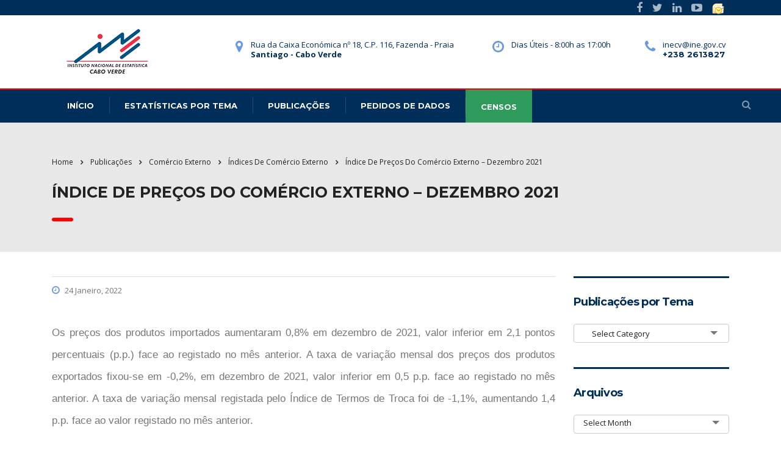

--- FILE ---
content_type: text/css
request_url: https://ine.cv/wp-content/plugins/ine-download-attachments-by-zing-developers/css/frontend.css?ver=a8dbc1b2c055cefa2514a464da9c2ea5
body_size: 772
content:
/* Download attachments */
.download-attachments .download-title {
    font-size: 1.35em;
    border-bottom: 1px dotted #ccc;
    padding-bottom: 0.5em;
}

.download-attachments ul {
    padding: 0;
    margin: 0;
}

.download-attachments ul li {
    list-style: none;
    margin: 0.5em 0;
    border-bottom: 1px dotted #eee;
    padding-bottom: 0.5em;
}

.download-attachments img {
    padding-right: 1em;
    vertical-align: middle;
}

.download-attachments br {
    display: block;
    height: 0;
}

.download-attachments .attachment-description {
    font-style: italic;
}

.attachment-label {
    font-weight: normal;
}

.attachment-date, .attachment-user, .attachment-size, .attachment-downloads {
    font-weight: bold;
}



--- FILE ---
content_type: application/javascript
request_url: https://ine.cv/wp-content/themes/consulting/assets/js/jquery-listnav.min.js?ver=1.0
body_size: 4121
content:
/*! jQuery ListNav - v2.4.6 - 2014-10
Copyright Eric Steinborn - https://github.com/esteinborn/jquery-listnav */
!function(a){a.fn.listnav=function(b){var c=a.extend({},a.fn.listnav.defaults,b),d=["_","a","b","c","d","e","f","g","h","i","j","k","l","m","n","o","p","q","r","s","t","u","v","w","x","y","z","-"],e=!1,f=null!==document.ontouchstart?"click":"touchend";return c.prefixes=a.map(c.prefixes,function(a){return a.toLowerCase()}),this.each(function(){function b(){if(o.append(n()),p=a(".ln-letters",o).slice(0,1),c.showCounts&&(q=a(".ln-letter-count",o).slice(0,1)),h(),k(),m(),c.flagDisabled&&j(),c.includeAll||a(".all",p).remove(),c.includeNums||a("._",p).remove(),c.includeOther||a(".-",p).remove(),c.removeDisabled&&a(".ln-disabled",p).remove(),a(":last",p).addClass("ln-last"),a.cookie&&null!==c.cookieName){var b=a.cookie(c.cookieName);null!==b&&(c.initLetter=b)}if(""!==c.initLetter)e=!0,a("."+c.initLetter.toLowerCase(),p).slice(0,1).trigger(f);else if(c.includeAll)a(".all",p).addClass("ln-selected");else for(var g=c.includeNums?0:1;g<d.length;g++)if(w[d[g]]>0){e=!0,a("."+d[g],p).slice(0,1).trigger(f);break}}function g(){var b=q.outerHeight();q.css({top:a("a:first",o).slice(0,1).position().top-b})}function h(){var b,d,e="",f=c.prefixes.length>0,g=c.filterSelector.length>0;a(v).children().each(function(){if(d=a(this),b=g?a.trim(d.find(c.filterSelector).text()).toLowerCase():a.trim(d.text()).toLowerCase(),""!==b){if(f){var h=a.map(c.prefixes,function(a){return a.indexOf(" ")<=0?a+" ":a}),j=a.grep(h,function(a){return 0===b.indexOf(a)});if(j.length>0){var k=b.toLowerCase().split(j[0])[1];return e=null!=k?a.trim(k).charAt(0):b.charAt(0),void i(e,d,!0)}}e=b.charAt(0),i(e,d)}})}function i(a,b,c){/\W/.test(a)&&(a="-"),isNaN(a)||(a="_"),b.addClass("ln-"+a),void 0===w[a]&&(w[a]=0),w[a]++,c||x++}function j(){for(var b=0;b<d.length;b++)void 0===w[d[b]]&&a("."+d[b],p).addClass("ln-disabled")}function k(){v.append('<li class="ln-no-match listNavHide">'+c.noMatchText+"</li>")}function l(b){return a(b).hasClass("all")?y=c.dontCount?x-v.find(c.dontCount).length:x:(b=".ln-"+a(b).attr("class"),t=c.dontCount?v.find(b).not(c.dontCount).length:v.find(b).length,void 0!==t?t:0)}function m(){c.showCounts&&(o.mouseover(function(){g()}),a(".ln-letters a",o).mouseover(function(){r=a(this).position().left,s=a(this).outerWidth()+"px",t=l(this),q.css({left:r,width:s}).text(t).addClass("letterCountShow").removeClass("listNavHide")}).mouseout(function(){q.addClass("listNavHide").removeClass("letterCountShow")})),a("a",p).bind(f,function(b){b.preventDefault();var d=a(this),f=d.attr("class").split(" ")[0],g=v.children(".ln-no-match");if(A!==f){if(a("a.ln-selected",p).removeClass("ln-selected"),"all"===f)v.children().addClass("listNavShow").removeClass("listNavHide"),g.addClass("listNavHide").removeClass("listNavShow"),z=!0;else{z?(v.children().addClass("listNavHide").removeClass("listNavShow"),z=!1):""!==A&&v.children(".ln-"+A).addClass("listNavHide").removeClass("listNavShow");var h=l(this);h>0?(v.children(".ln-"+f).addClass("listNavShow").removeClass("listNavHide"),g.addClass("listNavHide").removeClass("listNavShow")):g.addClass("listNavShow").removeClass("listNavHide")}A=f,a.cookie&&null!==c.cookieName&&a.cookie(c.cookieName,f,{expires:999}),d.addClass("ln-selected"),d.blur(),e||null===c.onClick?e=!1:c.onClick(f)}})}function n(){for(var a=[],b=1;b<d.length;b++)0===a.length&&a.push('<a class="all" href="#">'+c.allText+'</a><a class="_" href="#">0-9</a>'),a.push('<a class="'+d[b]+'" href="#">'+("-"===d[b]?"...":d[b].toUpperCase())+"</a>");return'<div class="ln-letters">'+a.join("")+"</div>"+(c.showCounts?'<div class="ln-letter-count listNavHide">0</div>':"")}var o,p,q,r,s,t,u=this.id,v=a(this),w={},x=0,y=0,z=!0,A="";a("#"+u+"-nav").length||a('<div id="'+u+'-nav" class="listNav"/>').insertBefore(v),o=a("#"+u+"-nav"),b()})},a.fn.listnav.defaults={initLetter:"",includeAll:!0,allText:"All",incudeOther:!1,includeNums:!0,flagDisabled:!0,removeDisabled:!1,noMatchText:"No matching entries",showCounts:!0,dontCount:"",cookieName:null,onClick:null,prefixes:[],filterSelector:""}}(jQuery);

--- FILE ---
content_type: application/javascript
request_url: https://ine.cv/wp-content/themes/consulting/sgc_candidatura_idrf/app/services/serviceAPI.js?ver=1.0
body_size: 6325
content:
angular.module("myApp").factory("serviceAPI", function ($http, $filter, $q, $location) {
    var _getAPI = function (url) {
        var defered = $q.defer();

        $http.get(url).then(function (response) {
            defered.resolve(response.data);
        }).catch(function (error) {
            defered.reject(error);
        });
        return defered.promise;

    };//get

    var files = [];
    var _storeFile = function (keyFile, fileData) { 
        if (fileData.length === 1){
            var _objFile = {[keyFile]: fileData[0]};
            
            var exist = false;
            angular.forEach(files, function (val) {
                var objKeyFile = Object.keys(val)[0];

                if(angular.equals(objKeyFile, keyFile)){
                    exist = true;
                    val[objKeyFile] = fileData[0];
                }
            });

            if (exist === false)  files.push(_objFile); 

            if (files.length === 0) files.push(_objFile);
        }

        if (fileData.length === 0){
            var filesTemp = [];
            
            var exist = false;
            angular.forEach(files, function (val) {
                var objKeyFile = Object.keys(val)[0];

                if(angular.equals(objKeyFile, keyFile) === false) 
                     filesTemp.push(val); 
            });

            files = filesTemp;
        }
     }

    var _getFiles = function (){
        return files;
    }

    var _saveCandidaturaAPI = function (url, file, data) {
        var formData = new FormData();

        if (!data.TelefoneFixo === false) {
            //data.TelefoneFixo.match(/\d+/) separar numeros de textos
            if (data.TelefoneFixo.match(/\d+/) === null) {
                alert("Telefone inválido. Apenas números são permitidos.");
                throw "Apenas números são permitidos.";
            }

            data.TelefoneFixo = parseInt(data.TelefoneFixo.match(/\d+/)[0]);
        }
        
        var arrayVariavelFile =
            [
                //'FichaCandidatura',
                'CartaApresentacao',
                'DocIdentificacao',
                'CertificadoHabilitacao',
                'CurriculumVitae',
                'RegistoCriminal',
                'CertificadoVacinacao',
                'CartaoResidencia',
                'ComprovativoResidencia',
                'ExpProfissional',
                'OutrasFormacao'
            ];

        var expProfissioal = [];
        var OutrasFormacao = [];
        //var files = _getFiles();
        angular.forEach(file, function (value, key) {
            angular.forEach(value, function (val, p, k) {
                if (value[p] !== undefined) {
                    angular.forEach(arrayVariavelFile, function (v) {
                        if (p === v) {
                            formData.append(p, value[p]);
                            if (p === "ExpProfissional") {
                                for (var i = 0; i < value[p].length; i++) {
                                    formData.append(p + "_" + i, value[p][i]);
                                }
                            }

                            if (p === "OutrasFormacao") {
                                for (var x = 0; x < value[p].length; x++) {
                                    formData.append(p + "_" + x, value[p][x]);
                                }
                            }
                        }
                    });
                }
            });
        });//fim adiconar fichieros no formData

        formData.append("ConcelhosCandidatura", JSON.stringify(data.ConcelhosCandidatura));
        formData.append("Contactos", JSON.stringify(data.Contactos));

        var _JsonDisponibilidadeTotal = {
            DispoDiaUtil: _undefinedToZero(data.DispoDiaUtil),
            DispoFeriado: _undefinedToZero(data.DispoFeriado),
            DispoSabado: _undefinedToZero(data.DispoSabado),
            DispoDomingo: _undefinedToZero(data.DispoDomingo)
        };

        var _JDisponibilidade = JSON.stringify(_JsonDisponibilidadeTotal);
        var JsonDisponibilidade = JSON.stringify(_JDisponibilidade);

        var variaveisData = Object.keys(data);

        angular.forEach(data, function (value, prop, key) {
            //angular.forEach(arrayVariavelData, function (v, k) {
            angular.forEach(variaveisData, function (v, k) {
                if (v === prop) {
                    if (prop !== "JsonDisponibilidade" && prop !== "ValidadeIdentificacao" && prop !== "concDataNascimento" && prop !== "ConcelhosCandidatura" && prop !== "Contactos")
                        formData.append(prop, data[prop]);

                    if (prop === "ValidadeIdentificacao" || prop === "concDataNascimento") {
                        var _date = $filter('date')(new Date(data[prop]), 'yyyy-MM-dd hh:mm:ss');
                        formData.append(prop, _date);
                    }
                }
            });
        });//fim de adicionar data no formData

        formData.append('JsonDisponibilidade', JsonDisponibilidade);


         /* for(var pair of formData.entries()) {
            console.log(pair[0]+ ', '+ pair[1]);
        } */

        return _postFileAPI(url, formData);
    };//fim save candidatura

    var _undefinedToZero = function (value) {
        if (value === undefined)
            return 0;
        return value;
    };//verifica se variavel int 'e undefined e atribua valor de zero

    var _postFileAPI = function (url, data) {
        var defered = $q.defer();
        var config = {
            headers: {
                'Content-Type': undefined
                //'Authorization' : 'bearer ' + token
            }
        };

        $http.post(url, data, config).then(function (response) {
            defered.resolve(response.data);
        }).catch(function (error) {
            defered.reject(error);
        });
        return defered.promise;
    };//fim postAPI com ficheiro

    return {
        getAPI: _getAPI,
        saveCandidaturaAPI: _saveCandidaturaAPI,
        getFiles: _getFiles,
        storeFile: _storeFile
    }
});

--- FILE ---
content_type: application/javascript
request_url: https://ine.cv/wp-content/themes/consulting/sgc_candidatura_idrf/app/myApp.js?ver=1.0
body_size: 30
content:
angular.module("myApp", []);
